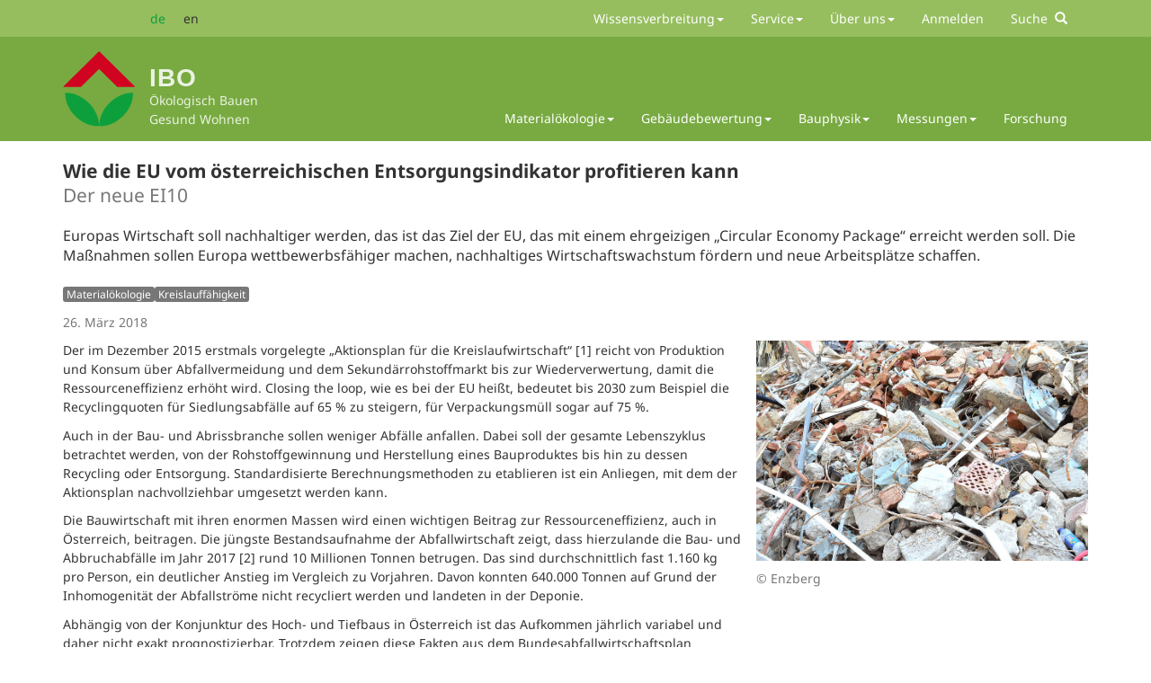

--- FILE ---
content_type: text/html; charset=utf-8
request_url: https://www.ibo.at/meldungen/detail/data/wie-die-eu-vom-oesterreichischen-entsorgungsindikator-profitieren-kann/
body_size: 10340
content:
<!DOCTYPE html>
<html lang="de-DE">
	<head>
		<meta charset="utf-8">
		<!--
	site by mdlr
	This website is powered by TYPO3 - inspiring people to share!
	TYPO3 is a free open source Content Management Framework initially created by Kasper Skaarhoj and licensed under GNU/GPL.
	TYPO3 is copyright 1998-2026 of Kasper Skaarhoj. Extensions are copyright of their respective owners.
	Information and contribution at https://typo3.org/
-->
		<title>Wie die EU vom österreichischen Entsorgungsindikator profitieren kann - IBO - Österreichisches Institut für Bauen und Ökologie</title>
		<meta http-equiv="x-ua-compatible" content="IE=edge">
		<meta name="description" content="Europas Wirtschaft soll nachhaltiger werden, das ist das Ziel der EU, das mit einem ehrgeizigen „Circular Economy Package“ erreicht werden soll. Die Maßnahmen sollen Europa wettbewerbsfähiger machen, nachhaltiges Wirtschaftswachstum fördern und neue Arbeitsplätze schaffen. ">
		<meta name="viewport" content="width=device-width, initial-scale=1, minimum-scale=1">
		<meta name="robots" content="index,follow">
		<meta property="og:title" content="Wie die EU vom österreichischen Entsorgungsindikator profitieren kann">
		<meta property="og:type" content="article">
		<meta property="og:url" content="https://www.ibo.at/meldungen/detail/data/wie-die-eu-vom-oesterreichischen-entsorgungsindikator-profitieren-kann/">
		<meta property="og:site_name" content="{$page.logo.alt}">
		<meta property="og:image" content="https://www.ibo.at/securedl/sdl-eyJ0eXAiOiJKV1QiLCJhbGciOiJIUzI1NiJ9.eyJpYXQiOjE3Njg4OTg2NzcsImV4cCI6MTc2ODk4ODY3NywidXNlciI6MCwiZ3JvdXBzIjpbMCwtMV0sImZpbGUiOiJmaWxlYWRtaW4vX3Byb2Nlc3NlZF8vOC8zL2NzbV9hYmJydWNoc2NodXR0XzZlODcxMWEyODMuanBnIiwicGFnZSI6ODZ9.f-SCoDmOXngsU9fmB-VN4sT0CmlPJsi70DoHZT2Oerk/csm_abbruchschutt_6e8711a283.jpg">
		<meta property="og:image:width" content="1200">
		<meta property="og:image:height" content="795">
		<meta property="og:description" content="Europas Wirtschaft soll nachhaltiger werden, das ist das Ziel der EU, das mit einem ehrgeizigen „Circular Economy Package“ erreicht werden soll. Die Maßnahmen sollen Europa wettbewerbsfähiger machen, nachhaltiges Wirtschaftswachstum fördern und neue Arbeitsplätze schaffen. ">
		<meta name="twitter:card" content="summary">
		<meta name="mobile-web-app-capable" content="no">
		<meta name="msapplication-config" content="/browserconfig.xml">
		<meta name="msapplication-tilecolor" content="#e6e6e6">
		<meta name="theme-color" content="#ffffff">
		<link rel="stylesheet" href="/typo3temp/assets/bootstrappackage/fonts/19badc278f07894341076eeb65f074d38a332b49a494b03726ea87024afa70d2/webfont.css?1768865819" media="all">
		<link rel="stylesheet" href="/typo3temp/assets/compressed/merged-f0155bf278cb9807632f5d0d5ae3d32b-dbe0b06fe6a818f91bc039a5138bfa7c.css?1757973157" media="all">
		<link rel="stylesheet" href="/typo3temp/assets/compressed/merged-fe00d4f976676807eb7986fedbc75d57-a94903e137574672192f40e87f7f6df2.css?1758059923" media="all">
		<style>
/*InlineDefaultCss*/
/* default styles for extension "tx_ibo" */
    textarea.f3-form-error {
        background-color:#FF9F9F;
        border: 1px #FF0000 solid;
    }
    input.f3-form-error {
        background-color:#FF9F9F;
        border: 1px #FF0000 solid;
    }
    .tx-ibo table {
        border-collapse:separate;
        border-spacing:10px;
    }
    .tx-ibo table th {
        font-weight:bold;
    }
    .tx-ibo table td {
        vertical-align:top;
    }
    .typo3-messages .message-error {
        color:red;
    }
    .typo3-messages .message-ok {
        color:green;
    }
</style>
		<link rel="apple-touch-icon" sizes="180x180" href="/apple-touch-icon.png">
		<link rel="icon" type="image/png" href="/favicon-32x32.png" sizes="32x32">
		<link rel="icon" type="image/png" href="/favicon-16x16.png" sizes="16x16">
		<link rel="manifest" href="/manifest.json">
		<link rel="mask-icon" href="/safari-pinned-tab.svg" color="#ff0000">
		<link rel="canonical" href="https://www.ibo.at/meldungen/detail/data/wie-die-eu-vom-oesterreichischen-entsorgungsindikator-profitieren-kann"> </head>
	<body id="p86" class="page-86 pagelevel-2 language-0 backendlayout-default layout-default">
		<div id="top"></div>
		<div class="body-bg"> <a class="sr-only sr-only-focusable" href="https://www.ibo.at/meldungen/detail/data/wie-die-eu-vom-oesterreichischen-entsorgungsindikator-profitieren-kann/#content"> Zum Seiteninhalt springen </a>
			<header>
				<div id="nav-header-wrap">
					<div class="container">
						<button class="navbar-toggle collapsed" type="button" data-toggle="collapse" data-target=".navbar-collapse"> <span class="sr-only">Toggle navigation</span> <span class="icon-bar"></span> <span class="icon-bar"></span> <span class="icon-bar"></span> </button>
						<nav class="metanav">
							<ul class="nav navbar-nav" id="nav-language">
								<li class="active "><a hreflang="de" title="deutsch" addQueryStringMethod="GET" href="/meldungen/detail/data/wie-die-eu-vom-oesterreichischen-entsorgungsindikator-profitieren-kann"><span>de</span></a></li>
								<li class=" "><span>en</span></li>
							</ul>
							<ul class="nav navbar-nav navbar-collapse collapse" id="nav-meta">
								<li class=" dropdown"> <a href="/wissensverbreitung" class="dropdown-toggle" data-toggle="dropdown" role="button" aria-haspopup="true" aria-expanded="false"> Wissensverbreitung<b class="caret"></b> </a>
									<ul class="dropdown-menu">
										<li class=""> <a title="Beratungen" href="/wissensverbreitung/beratungen"> Beratungen </a> </li>
										<li class=""> <a title="BauZ!" href="/wissensverbreitung/bauz"> BauZ! </a> </li>
										<li class=""> <a title="Werkstattgespräche" href="/wissensverbreitung/werkstattgespraeche"> Werkstattgespräche </a> </li>
										<li class=""> <a title="IBOmagazin online" href="/wissensverbreitung/ibomagazin-online"> IBOmagazin online </a> </li>
										<li class=""> <a title="IBO Publikationen" href="/wissensverbreitung/ibo-publikationen"> IBO Publikationen </a> </li>
										<li class=""> <a title="Buchvorstellungen" href="/wissensverbreitung/buchvorstellungen"> Buchvorstellungen </a> </li>
										<li class=""> <a title="Bibliothek" href="/wissensverbreitung/bibliothek"> Bibliothek </a> </li>
										<li class=""> <a title="Werkzeuge" href="/wissensverbreitung/werkzeuge"> Werkzeuge </a> </li>
										<li class=""> <a title="Wissenschaftliche Publikationen" href="/wissensverbreitung/wissenschaftliche-publikationen"> Wissenschaftliche Publikationen </a> </li>
										 </ul>
									 </li>
								<li class=" dropdown"> <a href="/allgemeines/presse" class="dropdown-toggle" data-toggle="dropdown" role="button" aria-haspopup="true" aria-expanded="false"> Service<b class="caret"></b> </a>
									<ul class="dropdown-menu">
										<li class=""> <a title="Presse" href="/allgemeines/presse/presse"> Presse </a> </li>
										<li class=""> <a title="Newsletter" href="/allgemeines/newsletter"> Newsletter </a> </li>
										<li class=""> <a title="Newsletter anmelden" href="/newsletter/anmelden"> Newsletter anmelden </a> </li>
										 </ul>
									 </li>
								<li class=" dropdown"> <a href="/ueber-uns" class="dropdown-toggle" data-toggle="dropdown" role="button" aria-haspopup="true" aria-expanded="false"> Über uns<b class="caret"></b> </a>
									<ul class="dropdown-menu">
										<li class=""> <a title="Team" href="/ueber-uns/team"> Team </a> </li>
										<li class=""> <a title="IBO Verein" href="/ueber-uns/ibo-verein"> IBO Verein </a> </li>
										<li class=""> <a title="Kooperationspartner" href="/ueber-uns/kooperationspartner"> Kooperationspartner </a> </li>
										 </ul>
									 </li>
								<li class=" "> <a title="Anmelden" href="/anmelden"> Anmelden </a> </li>
								<li class="collapse" id="navbar-meta-search"> <a href="/100">Suche&nbsp;&nbsp;<i class="glyphicon glyphicon-search" aria-hidden="true"></i></a> </li>
								 </ul>
							 </nav>
						 </div>
					 </div>
				<div id="nav-main-wrap">
					<div class="container">
						<div id="brand-img"> <a href="/"> <img src="/typo3conf/ext/ibo/Resources/Public/Images/ibo.svg" alt="IBO – Österreichisches Institut für Bauen und Ökologie" height="58" width="56"> </a> </div>
						<div id="brand-txt"> <a href="/"> <b>IBO</b>
								<p><span>Ökologisch Bauen</span> <span>Gesund Wohnen</span></p>
								 </a> </div>
						<div class="spacer"></div>
						<nav class="navbar-collapse collapse">
							<ul class="nav navbar-nav" id="nav-main">
								<li class=" dropdown"> <a href="/materialoekologie" class="dropdown-toggle" data-toggle="dropdown" role="button" aria-haspopup="true" aria-expanded="false"> Materialökologie<b class="caret"></b> </a>
									<ul class="dropdown-menu">
										<li class=""> <a title="Produkte mit IBO Prüfzeichen" href="/materialoekologie/produkte-mit-ibo-pruefzeichen"> Produkte mit IBO Prüfzeichen </a> </li>
										<li class=""> <a title="Umweltzeichen für Bauprodukte" href="/materialoekologie/umweltzeichen-fuer-bauprodukte"> Umweltzeichen für Bauprodukte </a> </li>
										<li class=""> <a title="Umweltproduktdeklarationen EPD" href="/messungen/behaglichkeit-komfort-1"> Umweltproduktdeklarationen EPD </a> </li>
										<li class=""> <a title="Produktauswahl" href="/materialoekologie/produktauswahl"> Produktauswahl </a> </li>
										<li class=""> <a title="Lebenszyklusanalysen" href="/materialoekologie/lebenszyklusanalysen"> Lebenszyklusanalysen </a> </li>
										 </ul>
									 </li>
								<li class=" dropdown"> <a href="/gebaeudebewertung" class="dropdown-toggle" data-toggle="dropdown" role="button" aria-haspopup="true" aria-expanded="false"> Gebäudebewertung<b class="caret"></b> </a>
									<ul class="dropdown-menu">
										<li class=""> <a title="Warum Gebäudebewertung am IBO" href="/gebaeudebewertung/warum-gebaeudebewertung-am-ibo"> Warum Gebäudebewertung am IBO </a> </li>
										<li class=""> <a title="IBO ÖKOPASS" href="/gebaeudebewertung/ibo-oekopass"> IBO ÖKOPASS </a> </li>
										<li class=""> <a title="klimaaktiv Bauen und Sanieren" href="/gebaeudebewertung/klimaaktiv-bauen-und-sanieren"> klimaaktiv Bauen und Sanieren </a> </li>
										<li class=""> <a title="klimaaktiv Siedlungen und Quartiere" href="/gebaeudebewertung/klimaaktiv-siedlungen-und-quartiere"> klimaaktiv Siedlungen und Quartiere </a> </li>
										<li class=""> <a title="ÖGNB / TQB" href="/gebaeudebewertung/oegnb-tqb"> ÖGNB / TQB </a> </li>
										<li class=""> <a title="EU Taxonomie" href="/gebaeudebewertung/eu-taxonomie"> EU Taxonomie </a> </li>
										<li class=""> <a title="EU GreenBuilding" href="/gebaeudebewertung/eu-greenbuilding"> EU GreenBuilding </a> </li>
										<li class=""> <a title="Passivhaus-Zertifizierung" href="/gebaeudebewertung/passivhaus-zertifizierung"> Passivhaus-Zertifizierung </a> </li>
										<li class=""> <a title="LEED" href="/gebaeudebewertung/leed"> LEED </a> </li>
										<li role="separator" class="divider"> <span>Projekte</span> </li>
										<li class=""> <a title="Referenzprojekte" href="/gebaeudebewertung/referenzprojekte"> Referenzprojekte </a> </li>
										 </ul>
									 </li>
								<li class=" dropdown"> <a href="/bauphysik" class="dropdown-toggle" data-toggle="dropdown" role="button" aria-haspopup="true" aria-expanded="false"> Bauphysik<b class="caret"></b> </a>
									<ul class="dropdown-menu">
										<li class=""> <a title="Feuchte- &amp; Schimmelpilz-Schäden" href="/bauphysik/feuchte-schimmelpilz-schaeden"> Feuchte- &amp; Schimmelpilz-Schäden </a> </li>
										<li class=""> <a title="Baukonstruktionen &amp; Baustoffe" href="/bauphysik/baukonstruktionen-baustoffe"> Baukonstruktionen &amp; Baustoffe </a> </li>
										<li class=""> <a title="Innendämmung" href="/bauphysik/innendaemmung"> Innendämmung </a> </li>
										<li class=""> <a title="Behaglichkeit &amp; Komfort" href="/bauphysik/behaglichkeit-komfort"> Behaglichkeit &amp; Komfort </a> </li>
										<li class=""> <a title="Monitoring" href="/bauphysik/monitoring"> Monitoring </a> </li>
										<li class=""> <a title="Schallschutz &amp; Akustik" href="/bauphysik/schallschutz-akustik"> Schallschutz &amp; Akustik </a> </li>
										<li role="separator" class="divider"> <span>Projekte</span> </li>
										<li class=""> <a title="Referenzprojekte" href="/bauphysik/referenzprojekte"> Referenzprojekte </a> </li>
										 </ul>
									 </li>
								<li class=" dropdown"> <a href="/messungen" class="dropdown-toggle" data-toggle="dropdown" role="button" aria-haspopup="true" aria-expanded="false"> Messungen<b class="caret"></b> </a>
									<ul class="dropdown-menu">
										<li class=""> <a title="Schallmessungen" href="/messungen/schallmessungen"> Schallmessungen </a> </li>
										<li class=""> <a title="Behaglichkeit &amp; Komfort" href="/messungen/behaglichkeit-komfort"> Behaglichkeit &amp; Komfort </a> </li>
										<li class=""> <a title="Feuchtemessungen" href="/messungen/feuchtemessungen"> Feuchtemessungen </a> </li>
										<li class=""> <a title="Schadstoffmessungen" href="/messungen/schadstoffmessungen"> Schadstoffmessungen </a> </li>
										<li class=""> <a title="Luftdichtigkeitsmessungen" href="/messungen/luftdichtigkeitsmessungen"> Luftdichtigkeitsmessungen </a> </li>
										<li class=""> <a title="Elektromagnetische Felder und Strahlung" href="/messungen/elektromagnetische-felder-und-strahlung"> Elektromagnetische Felder und Strahlung </a> </li>
										<li class=""> <a title="Schimmelampel" href="/messungen/schimmelampel"> Schimmelampel </a> </li>
										 </ul>
									 </li>
								<li class=" "> <a title="Forschung" href="/forschung"> Forschung </a> </li>
								 </ul>
							 </nav>
						 </div>
					 </div>
				 </header>
			<div id="content" class="main-section">
				<!--TYPO3SEARCH_begin-->
				<section id="s86" class="">
					<div class="container">
						<div id="c221" class="frame frame-default frame-type-news_newsdetail frame-layout-0 frame-space-before-none frame-space-after-none">
							<div class="news news-single layout">
								<div class="article" itemscope="itemscope" itemtype="http://schema.org/Article">
									<h1 itemprop="headline" class="title">Wie die EU vom österreichischen Entsorgungsindikator profitieren kann <br><small>Der neue EI10</small></h1>
									<div class="lead" itemprop="description"> Europas Wirtschaft soll nachhaltiger werden, das ist das Ziel der EU, das mit einem ehrgeizigen „Circular Economy Package“ erreicht werden soll. Die Maßnahmen sollen Europa wettbewerbsfähiger machen, nachhaltiges Wirtschaftswachstum fördern und neue Arbeitsplätze schaffen. </div>
									<p class="categorylist"><span title="UID: 8" class="label label-default">Materialökologie</span><span title="UID: 44" class="label label-default">Kreislauffähigkeit</span></p>
									<p class="news__date text-muted"><span class="news-list-date"><time datetime="2018-03-26"> 26. März 2018
												<meta itemprop="datePublished" content="2018-03-26"></time></span></p>
									<div class="row">
										<div class="col-md-8 content-col1">
											<div class="news-text-wrap" itemprop="articleBody">
												<p>Der im Dezember 2015 erstmals vorgelegte „Aktionsplan für die Kreislaufwirtschaft“ [1] reicht von Produktion und Konsum über Abfallvermeidung und dem Sekundärrohstoffmarkt bis zur Wiederverwertung, damit die Ressourceneffizienz erhöht wird. Closing the loop, wie es bei der EU heißt, bedeutet bis 2030 zum Beispiel die Recyclingquoten für Siedlungsabfälle auf 65 % zu steigern, für Verpackungsmüll sogar auf 75 %.</p>
												<p>Auch in der Bau- und Abrissbranche sollen weniger Abfälle anfallen. Dabei soll der gesamte Lebenszyklus betrachtet werden, von der Rohstoffgewinnung und Herstellung eines Bauproduktes bis hin zu dessen Recycling oder Entsorgung. Standardisierte Berechnungsmethoden zu etablieren ist ein Anliegen, mit dem der Aktionsplan nachvollziehbar umgesetzt werden kann.</p>
												<p>Die Bauwirtschaft mit ihren enormen Massen wird einen wichtigen Beitrag zur Ressourceneffizienz, auch in Österreich, beitragen. Die jüngste Bestandsaufnahme der Abfallwirtschaft zeigt, dass hierzulande die Bau- und Abbruchabfälle im Jahr 2017 [2] rund 10 Millionen Tonnen betrugen. Das sind durchschnittlich fast 1.160 kg pro Person, ein deutlicher Anstieg im Vergleich zu Vorjahren. Davon konnten 640.000 Tonnen auf Grund der Inhomogenität der Abfallströme nicht recycliert werden und landeten in der Deponie.</p>
												<p>Abhängig von der Konjunktur des Hoch- und Tiefbaus in Österreich ist das Aufkommen jährlich variabel und daher nicht exakt prognostizierbar. Trotzdem zeigen diese Fakten aus dem Bundesabfallwirtschaftsplan 2017deutlich, dass in der Bauwirtschaft großes Potenzial für die Kreislaufwirtschaft liegt.</p>
												<p><strong>Der Entsorgungsindikator </strong></p>
												<p>Der vom IBO entwickelte Entsorgungsindikator stellt mit einem klar geregelten, für alle Gebäude anwendbaren Modell die Entsorgungseigenschaften von Gebäuden dar. Damit können schon in der Planung die Rückbau-, Verwertungs-, Entsorgungs- bzw. Recyclingkonzepte von Baustoffen und Konstruktionen bedacht, verglichen und optimiert werden. Womit ein wichtiger Schritt zur Ressourceneffizienz getan ist.</p>
												<p>Der Entsorgungsindikator ist eine Einzahlangabe, die durch eine semiquantitative Methode den aktuellen Entsorgungsweg einer Bauteilkomponente und sein Verwertungspotenzial bewertet. Letzteres gibt an, wieviel zu beseitigende Abfallmenge zum Zeitpunkt der tatsächlichen Entsorgung vermieden werden kann.</p>
												<p>Für die Entsorgung bieten sich drei Wege an: „Recycling“, „Verbrennung“ und „Ablagerung“, wobei die stoffliche Verwertung (Recycling) im Sinne der Kreislaufwirtschaft zu bevorzugen ist. Für alle drei Entsorgungswege sowie für die fiktiven Einsparungen der Abfallmengen durch das Verwertungspotenzial wurde eine Bewertungsmatrix von 1 bis 5 entwickelt, wobei 1 für das beste Ergebnis steht.</p>
												<p>Bei der Bewertung der einzelnen Bauteilschichten spielt die Trenn- oder Nichttrennbarkeit von Bauteilschichten eine große Rolle, da die Entsorgungseinstufung und das Verwertungspotenzial wesentlich vom Verbund mit anderen Materialien bestimmt wird. Eine vollflächig mit dem Untergrund verklebte Abdichtung würde zu einer Verschlechterung führen, ein nur lose verbundenes Material wie etwa ein Klemmfilz beeinträchtigt das Verwertungspotenzial jedoch nicht.</p>
												<p>Die Methode wurde im Jahr 2003 erstpubliziert [3] und kontinuierlich weiterentwickelt. Eine neue, ergänzte Version - der Entsorgungs­indikator EI10- ist mit 2018 eingeführt worden.</p>
												<p><strong>Neuerungen beim EI-Indikator 10 </strong></p>
												<p>Wie auch sein Vorgänger EI (EI V1.0, 2012) stellt der Entsorgungsindikator EI10 (EI10 V2.0, 2018)<strong></strong>das<strong></strong>mit Entsorgungs- und Verwertungseigenschaften gewichtete Volumen aller betrachteten Bauteilkonstruktionen und Bauteilschichten dar, die im Gesamtlebenszyklus eines Gebäudes anfallen. Das bedeutet, dass auch die zur Entsorgung anfallenden Baustoffe aus Austausch- und Erneuerungszyklen (über 100 Jahre) miterfasst werden.</p>
												<p>Durch eine flächengewichtete Mittelung der Indikatoren aller Konstruktionen wird dann der Entsorgungsindikator EI 10 für das Gebäude errechnet.</p>
												<p>5 wichtige Änderungen gegenüber der älteren Version:</p>
												<ol>
													<li>Der Wertebereich des Entsorgungsindikators auf Gebäudeebene: Die Ergebnisse sind gegenüber der älteren Version um den Faktor 10 erhöht worden, woraus sich auch der neue Name EI10 ableitet. Bewertet wird in einer Skala von 20 bis 45, 20 stellt dabei das beste Ergebnis auf BG3 Ebene dar. Somit wird auch eine klare und differenzierte Trennung der aktualisierten Berechnungsmethode gegenüber der älteren (Bewertungsskala: 1,0 bis 3,0 auf Gebäudeebene) gewährleistet.</li>
													<li>Die Entsorgungs- und Verwertungseinstufungen sowie Nutzungsdauern einzelner Baustoffe je nach Einbauart: So wurde unter anderem die Nutzungsdauer von Wärmedämmverbundsystemen auf 35 Jahre herabgesetzt, bei Fußbodenbelägen und Abdichtungsbahnen wurde stärker differenziert. Die theoretische technische Lebensdauer einzelner Bauprodukte wurde hiermit an die tatsächlichen Gebrauchsdauern angepasst.</li>
													<li>Die Bezugsgröße auf Gebäudeebene: Anstelle der gesamten Konstruktionsfläche wird nun die Summe aller in der Bilanzgrenze betrachteten Außenbauteilflächen plus 25% aller betrachteten Innenbauteilflächen herangezogen.</li>
													<li>Die Fraktionszahlabminderung: entfällt.</li>
													<li>Neu ist, dass Fenster und Türen miterfasst werden.</li>
												</ol>
												<p>Berechnen kann man den neuen Indikator EI10 gemeinsam mit dem Ökoindex OI3 ohne zusätzliche Datenerfassung, mit dem online Tool <a href="https://www.baubook.info/eco2soft/" target="_blank" rel="noreferrer">Eco2soft</a> der baubook-Plattform, wo er auf Gebäudeebene entweder in der Bilanzgrenze 1 (BG1) vereinfacht geführt werden kann oder detailliert für das gesamte Gebäude in der Bilanzgrenze 3 (BG3).</p>
												<p>Die BG1 umfasst die thermische Gebäudehülle, mit allen Konstruktionen (inklusive Abdichtungen, hinterlüfteten Fassadenelementen, Dacheindeckungen etc.) sowie sämtliche Trenndecken im Gebäude. Bei der BG3 werden zusätzlich alle Innenbauteile sowie alle Bauteile der nicht konditionierten Bereiche miterfasst. Nicht bilanziert werden alle Haustechniksysteme, offene Stiegenhäuser oder Laubengänge, Balkonplatten und -trennwände sowie Außenanlagen.</p>
												<p>Eine detaillierte Beschreibung der Methodik ist im Leitfaden zur Berechnung des Entsorgungsindikators EI Kon von Bauteilen und des Entsorgungsindikators EI10 auf Gebäudeebene (<a href="/materialoekologie/lebenszyklusanalysen/ei-entsorgungsindikator" target="_blank">V2.0, Ausgabe 2018</a>) enthalten.</p>
												<p>&nbsp;</p>
												<p><strong>Der EI 10 – Rechnen trägt zur Kreislaufwirtschaft bei</strong></p>
												<p>Auch wenn heutzutage Rohstoffknappheit im Bauwesen noch kein zentrales Thema ist, so zeichnet sich doch ab, dass wir in Zukunft Bauteile und Baustoffe vermehrt wiederverwenden, recyclen oder verwerten müssen, denn bereits heute sind Deponieflächen Mangelware. Wer den Entsorgungsindikator berechnet, kann vorausschauend planen und konstruieren und weiß schon in einer frühen Planungsphase, wie gut das Bauvorhaben am Ende des Lebenszyklus den Ansprüchen genügen wird. Das erfüllt damit nicht nur die Pläne der EU, sondern gibt Bauherrn und Immobilienbesitzern Sicherheit.</p>
												<p>Zusätzlich ist die Berechnung des neuen Entsorgungsindikators EI10 fixer Bestandteil nachhaltiger Gebäudebewertungssysteme in Österreich. Auch den Zertifikaten wie klimaaktiv Bauen und Sanieren, ÖGNB, IBO Ökopass oder Vorarl­berger Kommunalgebäudeausweis ist die Abfallvermeidung ein wachsendes Anliegen.</p>
												<p>Die standardisierte Berechnungsmethode des Entsorgungsindikators EI10 ermöglicht eine klar geregelte Nachweisführung für die Erfüllung des Kriteriums Entsorgung bei den Gebäudezertifikaten. Mit der Berechnung des EI10 können zusätzliche Punkte gewonnen und die Gesamtbewertung verbessert werden. Dabei muss ein EI10-Wert von 45 für das Gebäude als Mindestanforderung erreicht werden. Die Bestbewertung erhält man bei einem Wert von 20.</p>
												<p>Letztendlich zeigt der neue EI 10 deutlich, welchen großen Einfluss Planungsentscheidungen auf die spätere Wiederverwendung und -verwertung von Baustoffen und Bauteilen haben. Die Ansprüche an die Entsorgung sowie das Interesse an innovativen und zukunftsfähigen Konzepten werden mit größter Wahrscheinlichkeit in den nächsten Jahren steigen. In der Wiederverwendung liegt das große Potenzial, einen sinnvollen Beitrag zur vollständigen Kreislaufwirtschaft zu liefern.</p>
												<p>[1]&nbsp; EU action plan for the Circular Economy, 2015 <a href="https://ec.europa.eu/environment/circular-economy/first_circular_economy_action_plan.html" target="_blank" rel="noreferrer">https://ec.europa.eu/environment/circular-economy/first_circular_economy_action_plan.html</a></p>
												<p>[2] &nbsp;Bundesabfallwirtschaftsplan 2017 <a href="https://www.bmk.gv.at/themen/klima_umwelt/abfall/aws/bundes_awp/bawp.html" target="_blank" rel="noreferrer">https://www.bmk.gv.at/themen/klima_umwelt/abfall/aws/bundes_awp/bawp.html</a></p>
												<p>[3]&nbsp; Waltjen, T., et al, <a href="/wissensverbreitung/ibo-publikationen/tagungsbaende-und-buecher#c563">Passivhaus-Bauteilkatalog – Ökologisch bewertete Konstruktionen</a> – Details for Passive Houses – A Catalogue of Ecologically Rated Constructions (Hg. vom IBO – Österreichisches Institut für Baubiologie und -ökologie, Springer, Wien, 2003, 3. Auflage 2009).</p>
												<p>&nbsp;</p>
												<p><em>IBO ist Mitglied der ACR - Austrian Cooperative Research, einem Netzwerk von 18 außeruniversitären Forschungsinstituten, die angewandte Forschung und Entwicklung für Unternehmen, speziell für KMU, betreiben. <a href="http://www.acr.ac.at" target="_blank" rel="noreferrer">www.acr.ac.at</a></em></p>
											</div>
											<div class="frame frame-type-list frame-type-list-femanager_pi1">
												<h2 class=""><span>Kontakt</span></h2>
												<div class="tx-femanager">
													<div class="femanager_list">
														<ul class="media-list">
															<li class="media list-group-item"><a class="pull-left" href="/ueber-uns/team/detail/person/cristinaflorit"><img alt="Cristina Florit" class="media-object img-circle" src="/securedl/sdl-eyJ0eXAiOiJKV1QiLCJhbGciOiJIUzI1NiJ9.eyJpYXQiOjE3Njg4OTg2NzcsImV4cCI6MTc2ODk4ODY3NywidXNlciI6MCwiZ3JvdXBzIjpbMCwtMV0sImZpbGUiOiJmaWxlYWRtaW4vX3Byb2Nlc3NlZF8vNi82L2NzbV9mbG9yaXRfd2ViX2Y5MTYwMGJjMjcuanBnIiwicGFnZSI6ODZ9.ALfUUP0As2uObtF7dRqDMk4dVzJMAL5aXIzrp4qUwXo/csm_florit_web_f91600bc27.jpg" width="200" height="200" title="DI Cristina Florit"></a>
																<div class="media-body">
																	<h3 class="media-heading"><a href="/ueber-uns/team/detail/person/cristinaflorit"><span class="text-muted">DIⁱⁿ Magᵃ</span> Cristina Florit </a></h3>
																	 Gebäudebewertung, Vorstand, Ordentliches Mitglied <br><span class="text-nowrap"><span class="glyphicon ion-android-call" aria-hidden="true"></span><a href="tel:+431319200526">+43 1 3192005 26</a> &nbsp; </span><span class="text-nowrap"><span class="glyphicon ion-android-mail" aria-hidden="true"></span><a href="mailto:cristina.florit@ibo.at">cristina.florit@ibo.at</a></span></div>
															</li>
															<li class="media list-group-item"><a class="pull-left" href="/ueber-uns/team/detail/person/barbarabauer"><img alt="Barbara Bauer" class="media-object img-circle" src="/securedl/sdl-eyJ0eXAiOiJKV1QiLCJhbGciOiJIUzI1NiJ9.eyJpYXQiOjE3Njg4OTg2NzcsImV4cCI6MTc2ODk4ODY3NywidXNlciI6MCwiZ3JvdXBzIjpbMCwtMV0sImZpbGUiOiJmaWxlYWRtaW4vX3Byb2Nlc3NlZF8vNi83L2NzbV9iYXVlcl8xX2JlMjM0YjAzOTYuanBnIiwicGFnZSI6ODZ9.1usKVAJDppMyCqkLjlDK63r_khf_aLew8_9XPMuXZGo/csm_bauer_1_be234b0396.jpg" width="200" height="200"></a>
																<div class="media-body">
																	<h3 class="media-heading"><a href="/ueber-uns/team/detail/person/barbarabauer"><span class="text-muted">Mstⁱⁿ</span> Barbara Bauer </a></h3>
																	 Forschung, Materialökologie, Wissensverbreitung, Ordentliches Mitglied <br><span class="text-nowrap"><span class="glyphicon ion-android-call" aria-hidden="true"></span><a href="tel:+431319200518">+43 1 3192005 18</a> &nbsp; </span><span class="text-nowrap"><span class="glyphicon ion-android-mail" aria-hidden="true"></span><a href="mailto:barbara.bauer@ibo.at">barbara.bauer@ibo.at</a></span></div>
															</li>
														</ul>
													</div>
												</div>
											</div>
										</div>
										<div class="col-md-4 content-col2">
											<figure class="image margin-bottom"><a class="lightbox" rel="lightbox-group" href="/securedl/sdl-eyJ0eXAiOiJKV1QiLCJhbGciOiJIUzI1NiJ9.eyJpYXQiOjE3Njg4OTg2NzcsImV4cCI6MTc2ODk4ODY3NywidXNlciI6MCwiZ3JvdXBzIjpbMCwtMV0sImZpbGUiOiJmaWxlYWRtaW4vX3Byb2Nlc3NlZF8vOC8zL2NzbV9hYmJydWNoc2NodXR0XzcyMDQwOTg1MDguanBnIiwicGFnZSI6ODZ9.-Otx3Rlo4eX_MGs4QPYKp1FjPFhK00VyCVm0Merp0zc/csm_abbruchschutt_7204098508.jpg" data-lightbox-width="1208" data-lightbox-height="800" data-lightbox-title="" data-lightbox-alt="" data-lightbox-caption=""><img class="img-responsive" src="/securedl/sdl-eyJ0eXAiOiJKV1QiLCJhbGciOiJIUzI1NiJ9.eyJpYXQiOjE3Njg4OTg2NzcsImV4cCI6MTc2ODk4ODY3NywidXNlciI6MCwiZ3JvdXBzIjpbMCwtMV0sImZpbGUiOiJmaWxlYWRtaW4vX3Byb2Nlc3NlZF8vOC8zL2NzbV9hYmJydWNoc2NodXR0XzdjNDRiNmY3NDEuanBnIiwicGFnZSI6ODZ9.1lRzBL1PnzESM6CBN5pYOcBJ70eAfFqRIC5w-kRWZEA/csm_abbruchschutt_7c44b6f741.jpg" width="851" height="564" alt=""></a>
												<figcaption class="caption">
													<div class="text-nowrap">© Enzberg</div>
												</figcaption>
											</figure>
										</div>
									</div>
									<div class="margin-top">
										<div xmlns:rx="http://typo3.org/ns/Reelworx/RxShariff/ViewHelper">
											<div data-theme="grey" data-mail-url="mailto:" data-orientation="horizontal" data-backend-url="/meldungen/detail?eID=shariff&amp;cHash=0ba282351536b298f9d8d180e117ee36" data-services="[&#039;facebook&#039;,&#039;xing&#039;,&#039;twitter&#039;,&#039;whatsapp&#039;,&#039;mail&#039;]" data-lang="de" class="shariff"></div>
										</div>
									</div>
								</div>
							</div>
						</div>
						 </div>
					 </section>
				<!--TYPO3SEARCH_end-->
				 </div>
			<footer>
				<section class="footer-section">
					<div class="container">
						<div class="row">
							<div class="col-sm-8">
								<div id="c162" class="frame frame-default frame-type-text frame-layout-0 frame-space-before-none frame-space-after-none">
									<h3 class=""><span><a href="/ueber-uns">Ökologisch Bauen • Gesund Wohnen</a></span></h3>
									<p>Das IBO erforscht als unabhängiger, wissenschaftlicher Verein die Wechselwirkungen zwischen Mensch, Bauwerk und Umwelt. Eine der zentralen Aufgaben ist daher die Entwicklung und Förderung der Grundlagen ökologischer Architektur. Die IBO GmbH ist das Dienstleistungsunternehmen des 1980 gegründeten Vereins IBO. Ökologisch bauen – gesund wohnen ist unser gemeinsames Ziel.</p>
								</div>
								<div id="c914" class="frame frame-default frame-type-html frame-layout-0 frame-space-before-none frame-space-after-none"><a href="https://www.linkedin.com/company/ibo-institut-bauen-oekologie/" title="Link to Linkedin" target="_blank"><span class="fa-stack fa-lg" id="facebook-footer"><span class="fa fa-circle fa-stack-2x"></span><span class="fa fa-linkedin-f ion-social-linkedin fa-stack-1x fa-inverse"></span></span></a></div>
								 </div>
							<div class="col-sm-4">
								<div id="c163" class="frame frame-default frame-type-textpic frame-layout-0 frame-space-before-none frame-space-after-none">
									<h3 class=""><span><a href="/ueber-uns/team">Kontakt</a></span></h3>
									<p>IBO Verein und GmbH <br> Alserbachstraße 5/8 | A-1090 Wien <br>Telefon: <a href="tel:+4313192005" target="_self">+ 43 (0) 1 319 20 05 </a><br>Fax: + 43 (0) 1 319 20 05-50 <br><a href="#" data-mailto-token="ocknvq,kdqBkdq0cv" data-mailto-vector="2">ibo<i>@</i><b>mail.</b>ibo.at </a></p>
								</div>
								 </div>
							 </div>
						<div class="row">
							<ul class="nav navbar-nav" id="nav-footer">
								<li class=" "> <a title="Impressum" href="/impressum"> Impressum </a> </li>
								<li class=" "> <a title="Datenschutzerklärung" href="/datenschutz"> Datenschutzerklärung </a> </li>
								<li class=" "> <a title="Barrierefreiheit" href="/footer/barrierefreiheit"> Barrierefreiheit </a> </li>
								<li class=" "> <a title="Gleichstellungsplan" href="/footer/gleichstellungsplan"> Gleichstellungsplan </a> </li>
								 </ul>
							 </div>
						 </div>
					 </section>
				 </footer>
			 <a class="scroll-top" title="An den Seitenanfang springen" href="https://www.ibo.at/meldungen/detail/data/wie-die-eu-vom-oesterreichischen-entsorgungsindikator-profitieren-kann/#top"> <span class="scroll-top-icon"></span> </a> </div>
		<script src="/typo3temp/assets/compressed/merged-eba5438aa0a8dbadf0865dbade85f34e-96f4983c9d5108ac1f1fd60185fd29b6.js?1757973157"></script>
		<script async="async" src="/typo3/sysext/frontend/Resources/Public/JavaScript/default_frontend.js?1765273617"></script>
		<script>
/*TS_inlineFooter*/
			// Disable tracking ...
			var gaProperty = 'UA-299271-28';
			var disableStr = 'ga-disable-' + gaProperty;
			// Disable tracking if the opt-out cookie exists.
			if (document.cookie.indexOf(disableStr + '=true') > -1) {
			  window[disableStr] = true;
			}
			// Opt-out function
			function gaOptout() {
			document.cookie = disableStr + '=true; expires=Thu, 31 Dec 2099 23:59:59 UTC; path=/';
			window[disableStr] = true;
			}
</script>
		 </body>
	 </html>

--- FILE ---
content_type: text/css
request_url: https://www.ibo.at/typo3temp/assets/compressed/merged-f0155bf278cb9807632f5d0d5ae3d32b-dbe0b06fe6a818f91bc039a5138bfa7c.css?1757973157
body_size: 389
content:
@font-face{font-family:bootstrappackageicon;src:url('../../../typo3conf/ext/bootstrap_package/Resources/Public/Fonts/./bootstrappackageicon.eot?a70cd1eafe0cdb15d3b31f62a3d47e5e#iefix') format("embedded-opentype"),url('../../../typo3conf/ext/bootstrap_package/Resources/Public/Fonts/./bootstrappackageicon.woff2?a70cd1eafe0cdb15d3b31f62a3d47e5e') format("woff2"),url('../../../typo3conf/ext/bootstrap_package/Resources/Public/Fonts/./bootstrappackageicon.woff?a70cd1eafe0cdb15d3b31f62a3d47e5e') format("woff"),url('../../../typo3conf/ext/bootstrap_package/Resources/Public/Fonts/./bootstrappackageicon.ttf?a70cd1eafe0cdb15d3b31f62a3d47e5e') format("truetype");font-display:swap}.bootstrappackageicon::before{font-family:bootstrappackageicon!important;-moz-osx-font-smoothing:grayscale;-webkit-font-smoothing:antialiased;display:inline-block;font-style:normal;font-weight:400!important;font-variant:normal;text-rendering:auto;text-transform:none;line-height:1}.bootstrappackageicon-facebook::before{content:"\f101"}.bootstrappackageicon-file-audio::before{content:"\f102"}.bootstrappackageicon-file-image::before{content:"\f103"}.bootstrappackageicon-file-video::before{content:"\f104"}.bootstrappackageicon-file::before{content:"\f105"}.bootstrappackageicon-github::before{content:"\f106"}.bootstrappackageicon-instagram::before{content:"\f108"}.bootstrappackageicon-linkedin::before{content:"\f109"}.bootstrappackageicon-vimeo::before{content:"\f10b"}.bootstrappackageicon-xing::before{content:"\f10c"}.bootstrappackageicon-youtube::before{content:"\f10d"}.bootstrappackageicon-vk::before{content:"\f10e"}.bootstrappackageicon-rss::before{content:"\f10f"}.bootstrappackageicon-x::before{content:"\f110"}.bootstrappackageicon-telegram::before{content:"\f10a"}.bootstrappackageicon-threads::before{content:"\f111"}.bootstrappackageicon-bluesky::before{content:"\f112"}.bootstrappackageicon-mastodon::before{content:"\f113"}.bootstrappackageicon-researchgate::before{content:"\f114"}.bootstrappackageicon-whatsapp::before{content:"\f115"}.bootstrappackageicon-discord::before{content:"\f107"}
